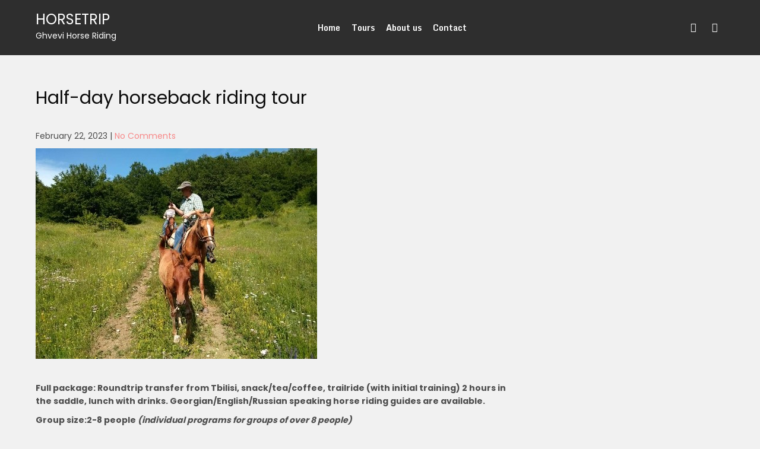

--- FILE ---
content_type: text/html; charset=UTF-8
request_url: https://horsetrip.ge/?p=97
body_size: 8102
content:
<!DOCTYPE html>
<html lang="en-US">
<head>
<meta charset="UTF-8">
<meta name="viewport" content="width=device-width">
<link rel="profile" href="http://gmpg.org/xfn/11">
<title>Half-day horseback riding tour &#8211; HORSETRIP</title>
<meta name='robots' content='max-image-preview:large' />
<link rel='dns-prefetch' href='//san.ge' />
<link rel='dns-prefetch' href='//fonts.googleapis.com' />
<link rel="alternate" type="application/rss+xml" title="HORSETRIP &raquo; Feed" href="https://san.ge/www.horsetrip.ge/?feed=rss2" />
<link rel="alternate" type="application/rss+xml" title="HORSETRIP &raquo; Comments Feed" href="https://san.ge/www.horsetrip.ge/?feed=comments-rss2" />
<link rel="alternate" title="oEmbed (JSON)" type="application/json+oembed" href="https://san.ge/www.horsetrip.ge/index.php?rest_route=%2Foembed%2F1.0%2Fembed&#038;url=https%3A%2F%2Fsan.ge%2Fwww.horsetrip.ge%2F%3Fp%3D97" />
<link rel="alternate" title="oEmbed (XML)" type="text/xml+oembed" href="https://san.ge/www.horsetrip.ge/index.php?rest_route=%2Foembed%2F1.0%2Fembed&#038;url=https%3A%2F%2Fsan.ge%2Fwww.horsetrip.ge%2F%3Fp%3D97&#038;format=xml" />
<style id='wp-img-auto-sizes-contain-inline-css' type='text/css'>
img:is([sizes=auto i],[sizes^="auto," i]){contain-intrinsic-size:3000px 1500px}
/*# sourceURL=wp-img-auto-sizes-contain-inline-css */
</style>
<style id='wp-emoji-styles-inline-css' type='text/css'>

	img.wp-smiley, img.emoji {
		display: inline !important;
		border: none !important;
		box-shadow: none !important;
		height: 1em !important;
		width: 1em !important;
		margin: 0 0.07em !important;
		vertical-align: -0.1em !important;
		background: none !important;
		padding: 0 !important;
	}
/*# sourceURL=wp-emoji-styles-inline-css */
</style>
<style id='wp-block-library-inline-css' type='text/css'>
:root{--wp-block-synced-color:#7a00df;--wp-block-synced-color--rgb:122,0,223;--wp-bound-block-color:var(--wp-block-synced-color);--wp-editor-canvas-background:#ddd;--wp-admin-theme-color:#007cba;--wp-admin-theme-color--rgb:0,124,186;--wp-admin-theme-color-darker-10:#006ba1;--wp-admin-theme-color-darker-10--rgb:0,107,160.5;--wp-admin-theme-color-darker-20:#005a87;--wp-admin-theme-color-darker-20--rgb:0,90,135;--wp-admin-border-width-focus:2px}@media (min-resolution:192dpi){:root{--wp-admin-border-width-focus:1.5px}}.wp-element-button{cursor:pointer}:root .has-very-light-gray-background-color{background-color:#eee}:root .has-very-dark-gray-background-color{background-color:#313131}:root .has-very-light-gray-color{color:#eee}:root .has-very-dark-gray-color{color:#313131}:root .has-vivid-green-cyan-to-vivid-cyan-blue-gradient-background{background:linear-gradient(135deg,#00d084,#0693e3)}:root .has-purple-crush-gradient-background{background:linear-gradient(135deg,#34e2e4,#4721fb 50%,#ab1dfe)}:root .has-hazy-dawn-gradient-background{background:linear-gradient(135deg,#faaca8,#dad0ec)}:root .has-subdued-olive-gradient-background{background:linear-gradient(135deg,#fafae1,#67a671)}:root .has-atomic-cream-gradient-background{background:linear-gradient(135deg,#fdd79a,#004a59)}:root .has-nightshade-gradient-background{background:linear-gradient(135deg,#330968,#31cdcf)}:root .has-midnight-gradient-background{background:linear-gradient(135deg,#020381,#2874fc)}:root{--wp--preset--font-size--normal:16px;--wp--preset--font-size--huge:42px}.has-regular-font-size{font-size:1em}.has-larger-font-size{font-size:2.625em}.has-normal-font-size{font-size:var(--wp--preset--font-size--normal)}.has-huge-font-size{font-size:var(--wp--preset--font-size--huge)}.has-text-align-center{text-align:center}.has-text-align-left{text-align:left}.has-text-align-right{text-align:right}.has-fit-text{white-space:nowrap!important}#end-resizable-editor-section{display:none}.aligncenter{clear:both}.items-justified-left{justify-content:flex-start}.items-justified-center{justify-content:center}.items-justified-right{justify-content:flex-end}.items-justified-space-between{justify-content:space-between}.screen-reader-text{border:0;clip-path:inset(50%);height:1px;margin:-1px;overflow:hidden;padding:0;position:absolute;width:1px;word-wrap:normal!important}.screen-reader-text:focus{background-color:#ddd;clip-path:none;color:#444;display:block;font-size:1em;height:auto;left:5px;line-height:normal;padding:15px 23px 14px;text-decoration:none;top:5px;width:auto;z-index:100000}html :where(.has-border-color){border-style:solid}html :where([style*=border-top-color]){border-top-style:solid}html :where([style*=border-right-color]){border-right-style:solid}html :where([style*=border-bottom-color]){border-bottom-style:solid}html :where([style*=border-left-color]){border-left-style:solid}html :where([style*=border-width]){border-style:solid}html :where([style*=border-top-width]){border-top-style:solid}html :where([style*=border-right-width]){border-right-style:solid}html :where([style*=border-bottom-width]){border-bottom-style:solid}html :where([style*=border-left-width]){border-left-style:solid}html :where(img[class*=wp-image-]){height:auto;max-width:100%}:where(figure){margin:0 0 1em}html :where(.is-position-sticky){--wp-admin--admin-bar--position-offset:var(--wp-admin--admin-bar--height,0px)}@media screen and (max-width:600px){html :where(.is-position-sticky){--wp-admin--admin-bar--position-offset:0px}}

/*# sourceURL=wp-block-library-inline-css */
</style><style id='wp-block-paragraph-inline-css' type='text/css'>
.is-small-text{font-size:.875em}.is-regular-text{font-size:1em}.is-large-text{font-size:2.25em}.is-larger-text{font-size:3em}.has-drop-cap:not(:focus):first-letter{float:left;font-size:8.4em;font-style:normal;font-weight:100;line-height:.68;margin:.05em .1em 0 0;text-transform:uppercase}body.rtl .has-drop-cap:not(:focus):first-letter{float:none;margin-left:.1em}p.has-drop-cap.has-background{overflow:hidden}:root :where(p.has-background){padding:1.25em 2.375em}:where(p.has-text-color:not(.has-link-color)) a{color:inherit}p.has-text-align-left[style*="writing-mode:vertical-lr"],p.has-text-align-right[style*="writing-mode:vertical-rl"]{rotate:180deg}
/*# sourceURL=https://san.ge/www.horsetrip.ge/wp-includes/blocks/paragraph/style.min.css */
</style>
<style id='global-styles-inline-css' type='text/css'>
:root{--wp--preset--aspect-ratio--square: 1;--wp--preset--aspect-ratio--4-3: 4/3;--wp--preset--aspect-ratio--3-4: 3/4;--wp--preset--aspect-ratio--3-2: 3/2;--wp--preset--aspect-ratio--2-3: 2/3;--wp--preset--aspect-ratio--16-9: 16/9;--wp--preset--aspect-ratio--9-16: 9/16;--wp--preset--color--black: #000000;--wp--preset--color--cyan-bluish-gray: #abb8c3;--wp--preset--color--white: #ffffff;--wp--preset--color--pale-pink: #f78da7;--wp--preset--color--vivid-red: #cf2e2e;--wp--preset--color--luminous-vivid-orange: #ff6900;--wp--preset--color--luminous-vivid-amber: #fcb900;--wp--preset--color--light-green-cyan: #7bdcb5;--wp--preset--color--vivid-green-cyan: #00d084;--wp--preset--color--pale-cyan-blue: #8ed1fc;--wp--preset--color--vivid-cyan-blue: #0693e3;--wp--preset--color--vivid-purple: #9b51e0;--wp--preset--gradient--vivid-cyan-blue-to-vivid-purple: linear-gradient(135deg,rgb(6,147,227) 0%,rgb(155,81,224) 100%);--wp--preset--gradient--light-green-cyan-to-vivid-green-cyan: linear-gradient(135deg,rgb(122,220,180) 0%,rgb(0,208,130) 100%);--wp--preset--gradient--luminous-vivid-amber-to-luminous-vivid-orange: linear-gradient(135deg,rgb(252,185,0) 0%,rgb(255,105,0) 100%);--wp--preset--gradient--luminous-vivid-orange-to-vivid-red: linear-gradient(135deg,rgb(255,105,0) 0%,rgb(207,46,46) 100%);--wp--preset--gradient--very-light-gray-to-cyan-bluish-gray: linear-gradient(135deg,rgb(238,238,238) 0%,rgb(169,184,195) 100%);--wp--preset--gradient--cool-to-warm-spectrum: linear-gradient(135deg,rgb(74,234,220) 0%,rgb(151,120,209) 20%,rgb(207,42,186) 40%,rgb(238,44,130) 60%,rgb(251,105,98) 80%,rgb(254,248,76) 100%);--wp--preset--gradient--blush-light-purple: linear-gradient(135deg,rgb(255,206,236) 0%,rgb(152,150,240) 100%);--wp--preset--gradient--blush-bordeaux: linear-gradient(135deg,rgb(254,205,165) 0%,rgb(254,45,45) 50%,rgb(107,0,62) 100%);--wp--preset--gradient--luminous-dusk: linear-gradient(135deg,rgb(255,203,112) 0%,rgb(199,81,192) 50%,rgb(65,88,208) 100%);--wp--preset--gradient--pale-ocean: linear-gradient(135deg,rgb(255,245,203) 0%,rgb(182,227,212) 50%,rgb(51,167,181) 100%);--wp--preset--gradient--electric-grass: linear-gradient(135deg,rgb(202,248,128) 0%,rgb(113,206,126) 100%);--wp--preset--gradient--midnight: linear-gradient(135deg,rgb(2,3,129) 0%,rgb(40,116,252) 100%);--wp--preset--font-size--small: 13px;--wp--preset--font-size--medium: 20px;--wp--preset--font-size--large: 36px;--wp--preset--font-size--x-large: 42px;--wp--preset--spacing--20: 0.44rem;--wp--preset--spacing--30: 0.67rem;--wp--preset--spacing--40: 1rem;--wp--preset--spacing--50: 1.5rem;--wp--preset--spacing--60: 2.25rem;--wp--preset--spacing--70: 3.38rem;--wp--preset--spacing--80: 5.06rem;--wp--preset--shadow--natural: 6px 6px 9px rgba(0, 0, 0, 0.2);--wp--preset--shadow--deep: 12px 12px 50px rgba(0, 0, 0, 0.4);--wp--preset--shadow--sharp: 6px 6px 0px rgba(0, 0, 0, 0.2);--wp--preset--shadow--outlined: 6px 6px 0px -3px rgb(255, 255, 255), 6px 6px rgb(0, 0, 0);--wp--preset--shadow--crisp: 6px 6px 0px rgb(0, 0, 0);}:where(.is-layout-flex){gap: 0.5em;}:where(.is-layout-grid){gap: 0.5em;}body .is-layout-flex{display: flex;}.is-layout-flex{flex-wrap: wrap;align-items: center;}.is-layout-flex > :is(*, div){margin: 0;}body .is-layout-grid{display: grid;}.is-layout-grid > :is(*, div){margin: 0;}:where(.wp-block-columns.is-layout-flex){gap: 2em;}:where(.wp-block-columns.is-layout-grid){gap: 2em;}:where(.wp-block-post-template.is-layout-flex){gap: 1.25em;}:where(.wp-block-post-template.is-layout-grid){gap: 1.25em;}.has-black-color{color: var(--wp--preset--color--black) !important;}.has-cyan-bluish-gray-color{color: var(--wp--preset--color--cyan-bluish-gray) !important;}.has-white-color{color: var(--wp--preset--color--white) !important;}.has-pale-pink-color{color: var(--wp--preset--color--pale-pink) !important;}.has-vivid-red-color{color: var(--wp--preset--color--vivid-red) !important;}.has-luminous-vivid-orange-color{color: var(--wp--preset--color--luminous-vivid-orange) !important;}.has-luminous-vivid-amber-color{color: var(--wp--preset--color--luminous-vivid-amber) !important;}.has-light-green-cyan-color{color: var(--wp--preset--color--light-green-cyan) !important;}.has-vivid-green-cyan-color{color: var(--wp--preset--color--vivid-green-cyan) !important;}.has-pale-cyan-blue-color{color: var(--wp--preset--color--pale-cyan-blue) !important;}.has-vivid-cyan-blue-color{color: var(--wp--preset--color--vivid-cyan-blue) !important;}.has-vivid-purple-color{color: var(--wp--preset--color--vivid-purple) !important;}.has-black-background-color{background-color: var(--wp--preset--color--black) !important;}.has-cyan-bluish-gray-background-color{background-color: var(--wp--preset--color--cyan-bluish-gray) !important;}.has-white-background-color{background-color: var(--wp--preset--color--white) !important;}.has-pale-pink-background-color{background-color: var(--wp--preset--color--pale-pink) !important;}.has-vivid-red-background-color{background-color: var(--wp--preset--color--vivid-red) !important;}.has-luminous-vivid-orange-background-color{background-color: var(--wp--preset--color--luminous-vivid-orange) !important;}.has-luminous-vivid-amber-background-color{background-color: var(--wp--preset--color--luminous-vivid-amber) !important;}.has-light-green-cyan-background-color{background-color: var(--wp--preset--color--light-green-cyan) !important;}.has-vivid-green-cyan-background-color{background-color: var(--wp--preset--color--vivid-green-cyan) !important;}.has-pale-cyan-blue-background-color{background-color: var(--wp--preset--color--pale-cyan-blue) !important;}.has-vivid-cyan-blue-background-color{background-color: var(--wp--preset--color--vivid-cyan-blue) !important;}.has-vivid-purple-background-color{background-color: var(--wp--preset--color--vivid-purple) !important;}.has-black-border-color{border-color: var(--wp--preset--color--black) !important;}.has-cyan-bluish-gray-border-color{border-color: var(--wp--preset--color--cyan-bluish-gray) !important;}.has-white-border-color{border-color: var(--wp--preset--color--white) !important;}.has-pale-pink-border-color{border-color: var(--wp--preset--color--pale-pink) !important;}.has-vivid-red-border-color{border-color: var(--wp--preset--color--vivid-red) !important;}.has-luminous-vivid-orange-border-color{border-color: var(--wp--preset--color--luminous-vivid-orange) !important;}.has-luminous-vivid-amber-border-color{border-color: var(--wp--preset--color--luminous-vivid-amber) !important;}.has-light-green-cyan-border-color{border-color: var(--wp--preset--color--light-green-cyan) !important;}.has-vivid-green-cyan-border-color{border-color: var(--wp--preset--color--vivid-green-cyan) !important;}.has-pale-cyan-blue-border-color{border-color: var(--wp--preset--color--pale-cyan-blue) !important;}.has-vivid-cyan-blue-border-color{border-color: var(--wp--preset--color--vivid-cyan-blue) !important;}.has-vivid-purple-border-color{border-color: var(--wp--preset--color--vivid-purple) !important;}.has-vivid-cyan-blue-to-vivid-purple-gradient-background{background: var(--wp--preset--gradient--vivid-cyan-blue-to-vivid-purple) !important;}.has-light-green-cyan-to-vivid-green-cyan-gradient-background{background: var(--wp--preset--gradient--light-green-cyan-to-vivid-green-cyan) !important;}.has-luminous-vivid-amber-to-luminous-vivid-orange-gradient-background{background: var(--wp--preset--gradient--luminous-vivid-amber-to-luminous-vivid-orange) !important;}.has-luminous-vivid-orange-to-vivid-red-gradient-background{background: var(--wp--preset--gradient--luminous-vivid-orange-to-vivid-red) !important;}.has-very-light-gray-to-cyan-bluish-gray-gradient-background{background: var(--wp--preset--gradient--very-light-gray-to-cyan-bluish-gray) !important;}.has-cool-to-warm-spectrum-gradient-background{background: var(--wp--preset--gradient--cool-to-warm-spectrum) !important;}.has-blush-light-purple-gradient-background{background: var(--wp--preset--gradient--blush-light-purple) !important;}.has-blush-bordeaux-gradient-background{background: var(--wp--preset--gradient--blush-bordeaux) !important;}.has-luminous-dusk-gradient-background{background: var(--wp--preset--gradient--luminous-dusk) !important;}.has-pale-ocean-gradient-background{background: var(--wp--preset--gradient--pale-ocean) !important;}.has-electric-grass-gradient-background{background: var(--wp--preset--gradient--electric-grass) !important;}.has-midnight-gradient-background{background: var(--wp--preset--gradient--midnight) !important;}.has-small-font-size{font-size: var(--wp--preset--font-size--small) !important;}.has-medium-font-size{font-size: var(--wp--preset--font-size--medium) !important;}.has-large-font-size{font-size: var(--wp--preset--font-size--large) !important;}.has-x-large-font-size{font-size: var(--wp--preset--font-size--x-large) !important;}
/*# sourceURL=global-styles-inline-css */
</style>

<style id='classic-theme-styles-inline-css' type='text/css'>
/*! This file is auto-generated */
.wp-block-button__link{color:#fff;background-color:#32373c;border-radius:9999px;box-shadow:none;text-decoration:none;padding:calc(.667em + 2px) calc(1.333em + 2px);font-size:1.125em}.wp-block-file__button{background:#32373c;color:#fff;text-decoration:none}
/*# sourceURL=/wp-includes/css/classic-themes.min.css */
</style>
<link rel='stylesheet' id='photobook-lite-font-css' href='https://fonts.googleapis.com/css?family=Poppins%3A400%2C700%7CRoboto%3A400%2C700%7CMonda%3A400%2C700%7CRaleway%3A400%2C700&#038;ver=6.9' type='text/css' media='all' />
<link rel='stylesheet' id='photobook-lite-basic-style-css' href='https://san.ge/www.horsetrip.ge/wp-content/themes/photobook-lite/style.css?ver=6.9' type='text/css' media='all' />
<link rel='stylesheet' id='photobook-lite-responsive-style-css' href='https://san.ge/www.horsetrip.ge/wp-content/themes/photobook-lite/css/theme-responsive.css?ver=6.9' type='text/css' media='all' />
<link rel='stylesheet' id='nivo-style-css' href='https://san.ge/www.horsetrip.ge/wp-content/themes/photobook-lite/css/nivo-slider.css?ver=6.9' type='text/css' media='all' />
<link rel='stylesheet' id='font-awesome-style-css' href='https://san.ge/www.horsetrip.ge/wp-content/themes/photobook-lite/css/font-awesome.css?ver=6.9' type='text/css' media='all' />
<script type="text/javascript" src="https://san.ge/www.horsetrip.ge/wp-includes/js/jquery/jquery.min.js?ver=3.7.1" id="jquery-core-js"></script>
<script type="text/javascript" src="https://san.ge/www.horsetrip.ge/wp-includes/js/jquery/jquery-migrate.min.js?ver=3.4.1" id="jquery-migrate-js"></script>
<script type="text/javascript" src="https://san.ge/www.horsetrip.ge/wp-content/themes/photobook-lite/js/jquery.nivo.slider.js?ver=6.9" id="jquery-nivo-slider-js-js"></script>
<script type="text/javascript" src="https://san.ge/www.horsetrip.ge/wp-content/themes/photobook-lite/js/custom.js?ver=6.9" id="photobook-lite-customscripts-js"></script>
<link rel="https://api.w.org/" href="https://san.ge/www.horsetrip.ge/index.php?rest_route=/" /><link rel="alternate" title="JSON" type="application/json" href="https://san.ge/www.horsetrip.ge/index.php?rest_route=/wp/v2/posts/97" /><link rel="EditURI" type="application/rsd+xml" title="RSD" href="https://san.ge/www.horsetrip.ge/xmlrpc.php?rsd" />
<meta name="generator" content="WordPress 6.9" />
<link rel="canonical" href="https://san.ge/www.horsetrip.ge/?p=97" />
<link rel='shortlink' href='https://san.ge/www.horsetrip.ge/?p=97' />
        <style>
				a, 
				.tm_client strong,
				.postmeta a:hover,
				#sidebar ul li a:hover,
				.blog-post h3.entry-title,
				a.blog-more:hover,
				#commentform input#submit,
				input.search-submit,
				.nivo-controlNav a.active,
				.blog-date .date,
				a.read-more,
				.section-box .sec-left a,
				.sitenav ul li a:hover{
					color:#f78888;
				}
				h3.widget-title,
				.nav-links .current,
				.nav-links a:hover,
				p.form-submit input[type="submit"],
				.home-content a,
				.social a:hover{
					background-color:#f78888;
				}
				.header,
				.sitenav ul li.menu-item-has-children:hover > ul,
				.sitenav ul li.menu-item-has-children:focus > ul,
				.sitenav ul li.menu-item-has-children.focus > ul{
					background-color:#2e2e2e;
				}
				.copyright-wrapper{
					background-color:#000000;
				}
				#slider .top-bar a.slide-button{
					border:3px solid #f78888;
					color:#f78888;
				}
				#slider .top-bar a.slide-button:hover{
					background-color:#f78888;
					color: #ffffff;
				}
				.one_third{
					border:1px solid #f78888;
				}
				
		</style>
		<style type="text/css">
			#header{
			background-image: url();
			background-position: center top;
		}
		.logo h1 a { color:#ffffff;}
		
	</style>
	</head>

<body class="wp-singular post-template-default single single-post postid-97 single-format-standard wp-theme-photobook-lite">
<a class="skip-link screen-reader-text" href="#sitemain">
	Skip to content</a>

<div id="header">
	<div class="header-inner container">
		  <div class="logo">
		   							<h1><a href="https://san.ge/www.horsetrip.ge/" rel="home">HORSETRIP</a></h1>

													<p>Ghvevi Horse Riding</p>
								 </div><!-- .logo -->                 
		<div id="navigation">
			<div class="toggle">
					<a class="toggleMenu" href="#">Menu</a>
			</div><!-- toggle --> 	
			<nav id="main-navigation" class="site-navigation primary-navigation sitenav" role="navigation">		
					<div class="menu-menu-1-container"><ul id="menu-menu-1" class="menu"><li id="menu-item-89" class="menu-item menu-item-type-custom menu-item-object-custom menu-item-home menu-item-89"><a href="https://san.ge/www.horsetrip.ge/">Home</a></li>
<li id="menu-item-108" class="menu-item menu-item-type-post_type menu-item-object-page menu-item-has-children menu-item-108"><a href="https://san.ge/www.horsetrip.ge/?page_id=103">Tours</a>
<ul class="sub-menu">
	<li id="menu-item-228" class="menu-item menu-item-type-post_type menu-item-object-page menu-item-228"><a href="https://san.ge/www.horsetrip.ge/?page_id=44">Half-day horseback riding tour for all levels of riders at any time of the year (2 hours) </a></li>
	<li id="menu-item-227" class="menu-item menu-item-type-post_type menu-item-object-page menu-item-227"><a href="https://san.ge/www.horsetrip.ge/?page_id=217">Half-day horseback riding tour for all levels of riders at any time of the year (3 – 4 hours) </a></li>
	<li id="menu-item-226" class="menu-item menu-item-type-post_type menu-item-object-page menu-item-226"><a href="https://san.ge/www.horsetrip.ge/?page_id=223">2-day ranch based horseback riding tour</a></li>
	<li id="menu-item-229" class="menu-item menu-item-type-post_type menu-item-object-page menu-item-229"><a href="https://san.ge/www.horsetrip.ge/?page_id=21">3-day ranch based horseback riding tour</a></li>
</ul>
</li>
<li id="menu-item-87" class="menu-item menu-item-type-post_type menu-item-object-page menu-item-87"><a href="https://san.ge/www.horsetrip.ge/?page_id=79">About us</a></li>
<li id="menu-item-88" class="menu-item menu-item-type-post_type menu-item-object-page menu-item-88"><a href="https://san.ge/www.horsetrip.ge/?page_id=77">Contact</a></li>
</ul></div>	
			</nav>
		</div><!-- navigation -->
				<div class="social">
							<a href="https://www.facebook.com/horseridingtbilisi" target="_blank" title="facebook-f"><i class="fa fa-facebook-f" aria-hidden="true"></i></a>
																<a href="https://www.instagram.com/horseridingtbilisi/" target="_blank" title="instagram"><i class="fa fa-instagram" aria-hidden="true"></i></a>
								</div><!-- social -->
			</div><!-- .header-inner--><div class="clear"></div>  
</div><!-- #header -->  <div class="main-container">
<div class="content-area">
    <div class="middle-align content_sidebar">
        <div class="site-main" id="sitemain">
			                <article id="post-97" class="single-post post-97 post type-post status-publish format-standard has-post-thumbnail hentry category-one-day-trip">

    <header class="entry-header">
        <h1 class="entry-title">Half-day horseback riding tour</h1>
    </header><!-- .entry-header -->

    <div class="entry-content">
        <div class="postmeta">
            <div class="post-date">February 22, 2023</div><!-- post-date -->
            <div class="post-comment"> | <a href="https://san.ge/www.horsetrip.ge/?p=97#respond">No Comments</a></div>
            <div class="clear"></div>
        </div><!-- postmeta -->
		<div class="post-thumb"><img width="474" height="355" src="https://san.ge/www.horsetrip.ge/wp-content/uploads/2023/02/3.jpg" class="attachment-post-thumbnail size-post-thumbnail wp-post-image" alt="" decoding="async" fetchpriority="high" srcset="https://san.ge/www.horsetrip.ge/wp-content/uploads/2023/02/3.jpg 474w, https://san.ge/www.horsetrip.ge/wp-content/uploads/2023/02/3-300x225.jpg 300w, https://san.ge/www.horsetrip.ge/wp-content/uploads/2023/02/3-1x1.jpg 1w" sizes="(max-width: 474px) 100vw, 474px" /></div><br />        
<p><strong>F</strong><strong>ull package</strong><strong>:&nbsp;</strong>​<strong>R</strong><strong>oundtrip transfer</strong><strong>&nbsp;from Tbilisi</strong><strong>,&nbsp;</strong><strong>snack/tea/coffee</strong><strong>,</strong><strong>&nbsp;</strong><strong>trail</strong><strong>ride (with initial training) 2 hours in the saddle,&nbsp;</strong><strong>lunch with drinks</strong><strong>.&nbsp;</strong><strong>Georgian/English/Russian speaking horse riding guides&nbsp;</strong><strong>are&nbsp;</strong><strong>available.</strong></p>



<p><strong>Group size:</strong>​<strong>2-8 people&nbsp;</strong><strong><em>(individual programs for groups of over 8 people)</em></strong></p>



<p><strong>Time schedule</strong><strong>:</strong>​<strong>pick-up in Tbilisi at any time from 8am till</strong><strong>&nbsp;3</strong><strong>pm optional</strong></p>



<p><strong>Tour duration:&nbsp;</strong>​<strong>F</strong><strong>ull package&nbsp;</strong><strong>6-</strong><strong>7</strong><strong>&nbsp;hours</strong><strong>&nbsp;</strong><strong>total&nbsp;</strong><strong>with pick-up/arrival point in Tbilisi</strong><strong>, horseback riding&nbsp;</strong><strong>2 hours in the saddle</strong></p>



<p><strong>Tour Itineraries:</strong></p>



<p>Pick-up of&nbsp;a group in Tbilisi&nbsp;and&nbsp;transfer to the ranch&nbsp;located&nbsp;in&nbsp;the&nbsp;mountainous village&nbsp;of&nbsp;Ghvevi&nbsp;at&nbsp;Trialeti&nbsp;Ridge, 45kms&nbsp;away&nbsp;from&nbsp;the city&nbsp;with&nbsp;an off-road&nbsp;drive&nbsp;on&nbsp;the&nbsp;final7kms&nbsp;of the way.</p>



<p>Snack&nbsp;with tea/coffee&nbsp;on arrival.</p>



<p>Grooming/saddling horses,&nbsp;guests&nbsp;can participate&nbsp;in this&nbsp;activity.&nbsp;Initial training on&nbsp;the&nbsp;cord&nbsp;for&nbsp;beginner riders&nbsp;and trail ride&nbsp;with&nbsp;guides&nbsp;along fields, forests and mountains, total 2 hours in the saddle.&nbsp;Intermediate/advanced riders&nbsp;take&nbsp;2 hours&nbsp;trek&nbsp;with no&nbsp;initial training.</p>



<p><strong><em>A&nbsp;</em></strong><strong><em>h</em></strong><strong><em>alf-day horseback riding tour</em></strong><strong><em>&nbsp;for all levels of riders</em></strong><strong><em>&nbsp;at any time of the year</em></strong></p>



<p><strong>F</strong><strong>ull package</strong><strong>:&nbsp;</strong>​<strong>R</strong><strong>oundtrip transfer</strong><strong>&nbsp;from Tbilisi</strong><strong>,&nbsp;</strong><strong>snack/tea/coffee</strong><strong>,</strong><strong>&nbsp;</strong><strong>trail</strong><strong>ride (with initial training) 2 hours in the saddle,&nbsp;</strong><strong>lunch with drinks</strong><strong>.&nbsp;</strong><strong>Georgian/English/Russian speaking horse riding guides&nbsp;</strong><strong>are&nbsp;</strong><strong>available.</strong></p>



<p><strong>Group size:</strong>​<strong>2-8 people&nbsp;</strong><strong><em>(individual programs for groups of over 8 people)</em></strong></p>



<p><strong>Time schedule</strong><strong>:</strong>​<strong>pick-up in Tbilisi at any time from 8am till</strong><strong>&nbsp;3</strong><strong>pm optional</strong></p>



<p><strong>Tour duration:&nbsp;</strong>​<strong>F</strong><strong>ull package&nbsp;</strong><strong>6-</strong><strong>7</strong><strong>&nbsp;hours</strong><strong>&nbsp;</strong><strong>total&nbsp;</strong><strong>with pick-up/arrival point in Tbilisi</strong><strong>, horseback riding&nbsp;</strong><strong>2 hours in the saddle</strong></p>



<p><strong>Tour Itineraries:</strong></p>



<p>Pick-up of&nbsp;a group in Tbilisi&nbsp;and&nbsp;transfer to the ranch&nbsp;located&nbsp;in&nbsp;the&nbsp;mountainous village&nbsp;of&nbsp;Ghvevi&nbsp;at&nbsp;Trialeti&nbsp;Ridge, 45kms&nbsp;away&nbsp;from&nbsp;the city&nbsp;with&nbsp;an off-road&nbsp;drive&nbsp;on&nbsp;the&nbsp;final7kms&nbsp;of the way.</p>



<p>Snack&nbsp;with tea/coffee&nbsp;on arrival.</p>



<p>Grooming/saddling horses,&nbsp;guests&nbsp;can participate&nbsp;in this&nbsp;activity.&nbsp;Initial training on&nbsp;the&nbsp;cord&nbsp;for&nbsp;beginner riders&nbsp;and trail ride&nbsp;with&nbsp;guides&nbsp;along fields, forests and mountains, total 2 hours in the saddle.&nbsp;Intermediate/advanced riders&nbsp;take&nbsp;2 hours&nbsp;trek&nbsp;with no&nbsp;initial training.</p>



<p>Return to the ranch. Lunch&nbsp;or BBQ dinner.</p>



<p>Transfer back to&nbsp;Tbilisi.</p>



<p><strong><em>Price of a horseback riding tour:</em></strong></p>



<p><strong>2</strong><strong>8</strong><strong>0</strong><strong>GE</strong><strong>L per person</strong><strong>&nbsp;full package</strong><strong>&nbsp;including&nbsp;</strong><a></a><strong>roundtrip&nbsp;</strong><strong>transfer&nbsp;</strong><strong>from Tbilisi,&nbsp;</strong><strong>2</strong><strong></strong><strong>hours&nbsp;</strong><strong>ride</strong><strong>, snack on arrival and&nbsp;</strong><strong>lunch</strong><strong>&nbsp;after the ride</strong></p>



<p><strong>22</strong><strong>0GEL per person&nbsp;</strong><strong>2 hours&nbsp;</strong><strong>ride with&nbsp;</strong><strong>snack including roundtrip&nbsp;</strong><strong>transfer&nbsp;</strong><strong>from Tbilisi&nbsp;</strong></p>



<p><strong>15</strong><strong>0 GEL per person&nbsp;</strong><strong>r</strong><strong>ide&nbsp;</strong><strong>2 hours&nbsp;</strong><strong>ride</strong><strong>&nbsp;</strong><strong>with snack excluding t</strong><strong>ransfer&nbsp;</strong><strong>(+70 GEL BBQ dinner)</strong></p>



<p><strong><em>Special offers:</em></strong></p>



<p>Individual packages&nbsp;and discounts for families and large groups.</p>
        </div><!-- .entry-content --><div class="clear"></div>
                <div class="postmeta">
            <div class="post-categories"><a href="https://san.ge/www.horsetrip.ge/?cat=4" rel="category">One day trip</a></div>
            <div class="post-tags"> </div>
            <div class="clear"></div>
        </div><!-- postmeta -->
    
   
    <footer class="entry-meta">
            </footer><!-- .entry-meta -->

</article>                
	<nav class="navigation post-navigation" aria-label="Posts">
		<h2 class="screen-reader-text">Post navigation</h2>
		<div class="nav-links"><div class="nav-next"><a href="https://san.ge/www.horsetrip.ge/?p=100" rel="next">Full-day horseback riding tour</a></div></div>
	</nav>                                    </div>
        <div id="sidebar">
    
    <aside id="text-3" class="widget widget_text">			<div class="textwidget"></div>
		</aside>	
</div><!-- sidebar -->
        <div class="clear"></div>
    </div>
</div>

</div><!-- main-container -->

<div class="copyright-wrapper">
        	<div class="container">
                <div class="copyright">
                    	<p><a href="https://san.ge/www.horsetrip.ge/" rel="home">HORSETRIP  2026 . Powered by WordPress</p>               
                </div><!-- copyright --><div class="clear"></div>           
            </div><!-- container -->
        </div>
    </div>
        
<script></script><script type="text/javascript" id="photobook-lite-navigation-js-extra">
/* <![CDATA[ */
var NavigationScreenReaderText = [];
//# sourceURL=photobook-lite-navigation-js-extra
/* ]]> */
</script>
<script type="text/javascript" src="https://san.ge/www.horsetrip.ge/wp-content/themes/photobook-lite/js/navigation.js?ver=20190715" id="photobook-lite-navigation-js"></script>
<script id="wp-emoji-settings" type="application/json">
{"baseUrl":"https://s.w.org/images/core/emoji/17.0.2/72x72/","ext":".png","svgUrl":"https://s.w.org/images/core/emoji/17.0.2/svg/","svgExt":".svg","source":{"concatemoji":"https://san.ge/www.horsetrip.ge/wp-includes/js/wp-emoji-release.min.js?ver=6.9"}}
</script>
<script type="module">
/* <![CDATA[ */
/*! This file is auto-generated */
const a=JSON.parse(document.getElementById("wp-emoji-settings").textContent),o=(window._wpemojiSettings=a,"wpEmojiSettingsSupports"),s=["flag","emoji"];function i(e){try{var t={supportTests:e,timestamp:(new Date).valueOf()};sessionStorage.setItem(o,JSON.stringify(t))}catch(e){}}function c(e,t,n){e.clearRect(0,0,e.canvas.width,e.canvas.height),e.fillText(t,0,0);t=new Uint32Array(e.getImageData(0,0,e.canvas.width,e.canvas.height).data);e.clearRect(0,0,e.canvas.width,e.canvas.height),e.fillText(n,0,0);const a=new Uint32Array(e.getImageData(0,0,e.canvas.width,e.canvas.height).data);return t.every((e,t)=>e===a[t])}function p(e,t){e.clearRect(0,0,e.canvas.width,e.canvas.height),e.fillText(t,0,0);var n=e.getImageData(16,16,1,1);for(let e=0;e<n.data.length;e++)if(0!==n.data[e])return!1;return!0}function u(e,t,n,a){switch(t){case"flag":return n(e,"\ud83c\udff3\ufe0f\u200d\u26a7\ufe0f","\ud83c\udff3\ufe0f\u200b\u26a7\ufe0f")?!1:!n(e,"\ud83c\udde8\ud83c\uddf6","\ud83c\udde8\u200b\ud83c\uddf6")&&!n(e,"\ud83c\udff4\udb40\udc67\udb40\udc62\udb40\udc65\udb40\udc6e\udb40\udc67\udb40\udc7f","\ud83c\udff4\u200b\udb40\udc67\u200b\udb40\udc62\u200b\udb40\udc65\u200b\udb40\udc6e\u200b\udb40\udc67\u200b\udb40\udc7f");case"emoji":return!a(e,"\ud83e\u1fac8")}return!1}function f(e,t,n,a){let r;const o=(r="undefined"!=typeof WorkerGlobalScope&&self instanceof WorkerGlobalScope?new OffscreenCanvas(300,150):document.createElement("canvas")).getContext("2d",{willReadFrequently:!0}),s=(o.textBaseline="top",o.font="600 32px Arial",{});return e.forEach(e=>{s[e]=t(o,e,n,a)}),s}function r(e){var t=document.createElement("script");t.src=e,t.defer=!0,document.head.appendChild(t)}a.supports={everything:!0,everythingExceptFlag:!0},new Promise(t=>{let n=function(){try{var e=JSON.parse(sessionStorage.getItem(o));if("object"==typeof e&&"number"==typeof e.timestamp&&(new Date).valueOf()<e.timestamp+604800&&"object"==typeof e.supportTests)return e.supportTests}catch(e){}return null}();if(!n){if("undefined"!=typeof Worker&&"undefined"!=typeof OffscreenCanvas&&"undefined"!=typeof URL&&URL.createObjectURL&&"undefined"!=typeof Blob)try{var e="postMessage("+f.toString()+"("+[JSON.stringify(s),u.toString(),c.toString(),p.toString()].join(",")+"));",a=new Blob([e],{type:"text/javascript"});const r=new Worker(URL.createObjectURL(a),{name:"wpTestEmojiSupports"});return void(r.onmessage=e=>{i(n=e.data),r.terminate(),t(n)})}catch(e){}i(n=f(s,u,c,p))}t(n)}).then(e=>{for(const n in e)a.supports[n]=e[n],a.supports.everything=a.supports.everything&&a.supports[n],"flag"!==n&&(a.supports.everythingExceptFlag=a.supports.everythingExceptFlag&&a.supports[n]);var t;a.supports.everythingExceptFlag=a.supports.everythingExceptFlag&&!a.supports.flag,a.supports.everything||((t=a.source||{}).concatemoji?r(t.concatemoji):t.wpemoji&&t.twemoji&&(r(t.twemoji),r(t.wpemoji)))});
//# sourceURL=https://san.ge/www.horsetrip.ge/wp-includes/js/wp-emoji-loader.min.js
/* ]]> */
</script>

</body>
</html>